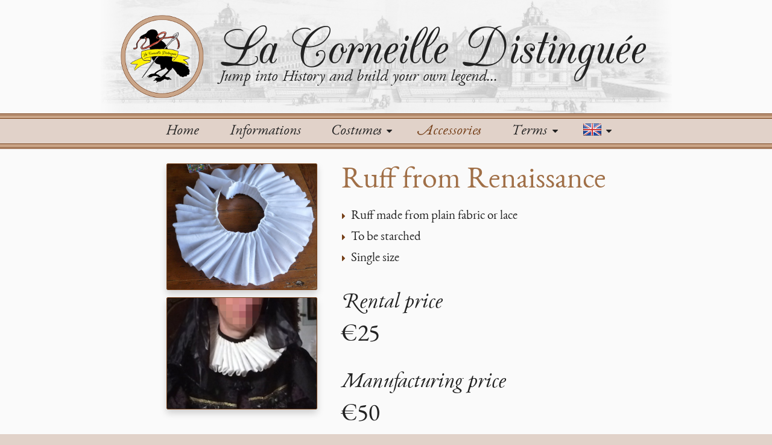

--- FILE ---
content_type: text/html; charset=UTF-8
request_url: https://www.lacorneilledistinguee.com/en/accessories/ruff-from-renaissance-5
body_size: 4583
content:
<!DOCTYPE html>
<html lang="en">
    <head>
                    <meta charset="utf-8">
            <meta http-equiv="X-UA-Compatible" content="IE=edge">
            <meta name="viewport" content="width=device-width, initial-scale=1">
        
<meta name="description" content="Ruff from Renaissance">
        <title>Ruff from Renaissance - La Corneille Distinguée</title>
                <link rel="stylesheet" href="/css/compiled/lacorneilledistinguee.css?v=5" />
                <link rel="icon" type="image/x-icon" href="/favicon.ico?v=5" />
        <!-- HTML5 Shim and Respond.js IE8 support of HTML5 elements and media queries -->
        <!-- WARNING: Respond.js doesn't work if you view the page via file:// -->
        <!--[if lt IE 9]>
            <script src="https://oss.maxcdn.com/libs/html5shiv/3.7.0/html5shiv.js"></script>
            <script src="https://oss.maxcdn.com/libs/respond.js/1.4.2/respond.min.js"></script>
        <![endif]-->
        <script>
  (function(i,s,o,g,r,a,m){i['GoogleAnalyticsObject']=r;i[r]=i[r]||function(){
  (i[r].q=i[r].q||[]).push(arguments)},i[r].l=1*new Date();a=s.createElement(o),
  m=s.getElementsByTagName(o)[0];a.async=1;a.src=g;m.parentNode.insertBefore(a,m)
  })(window,document,'script','//www.google-analytics.com/analytics.js','ga');

  ga('create', 'UA-38426698-5', 'auto');
  ga('require', 'linkid');
  ga('send', 'pageview');

</script>
    </head>
    <body>
        <header role="banner"> 
            <div class="container">
                <div class="header">
                    <div class="logo">
                        <div class="logo-image">
                                                    <img width="138" height="138" src="/images/compiled/logo.png?v=5" alt="Logo of La Corneille Distinguée">
                                                </div>
                    </div>
                    <div class="heading">
                        <h1>La Corneille Distinguée</h1>
                        <span>Jump into History and build your own legend...</span>
                    </div>
                </div>
            </div>
            <div class="navigation-container">
                <hr class="ornament-outer ornament-top-border">
                <hr class="ornament-inner ornament-top-border">
                <div class="navigation-bar">
                    <nav id="lcd-navbar-collapse" class="collapse navbar-collapse" role="navigation">
                        <ul class="navigation"><li class="first"><a href="/en/">Home</a></li><li><a href="/en/informations/">Informations</a></li><li class="dropdown costumes-menu"><a href="/en/costumes/" class="dropdown-toggle" data-toggle="dropdown">
Costumes
 <i class="fa fa-caret-down"></i></a><ul class="dropdown-menu menu_level_1"><li class="first"><a href="/en/costumes/epoch-middle-ages-1/category-costumes.costume_category.all.slug-0/">Middle Ages</a></li><li><a href="/en/costumes/epoch-renaissance-2/category-costumes.costume_category.all.slug-0/">Renaissance</a></li><li><a href="/en/costumes/epoch-17th-century-3/category-costumes.costume_category.all.slug-0/">17th century</a></li><li><a href="/en/costumes/epoch-18th-century-6/category-costumes.costume_category.all.slug-0/">18th century</a></li><li><a href="/en/costumes/epoch-19th-century-4/category-costumes.costume_category.all.slug-0/">19th century</a></li><li><a href="/en/costumes/epoch-twenties-5/category-costumes.costume_category.all.slug-0/">Twenties</a></li><li class="last"><a href="/en/costumes/epoch-glorious-thirty-7/category-costumes.costume_category.all.slug-0/">Glorious Thirty</a></li></ul></li><li class="active"><a href="/en/accessories/">Accessories</a></li><li class="dropdown terms-menu"><a href="/en/terms/" class="dropdown-toggle" data-toggle="dropdown">Terms <i class="fa fa-caret-down"></i></a><ul class="dropdown-menu menu_level_1"><li class="first"><a href="/en/terms/rental/">Rental</a></li><li class="last"><a href="/en/terms/manufacturing/">Manufacturing</a></li></ul></li><li class="dropdown language-menu last"><a href="/en/accessories/ruff-from-renaissance-5" class="dropdown-toggle" data-toggle="dropdown"><img class="flag" src="[data-uri]
" alt="English " title="English"/><i class="fa fa-caret-down"></i></a><ul class="dropdown-menu menu_level_1"><li class="first"><a href="/fr/accessoires/ruff-from-renaissance-5"><img class="flag" src="[data-uri]
" alt="Français " title="Français"/></a></li><li class="last"><a href="/en/accessories/ruff-from-renaissance-5"><img class="flag" src="[data-uri]
" alt="English " title="English"/></a></li></ul></li></ul>                    </nav>
                </div>
                <hr class="ornament-inner ornament-bottom-border">
                <hr class="ornament-outer ornament-bottom-border">
            </div>
        </header>
        <main id="content" role="main">
            <div class="container">
                <div class="content">
                    

<div class="accessory">
    <div class="accessory-photos">
        <div class="accessory-photo-top">
            <img class="photo" src="/uploads/photos/5c4a73ef2343ade2e53061e718c0f65506f8e9af.jpeg?v=5" alt="Ruff from Renaissance" />

        </div>
        <div class="accessory-photo-bottom">
            <img class="photo" src="/uploads/photos/a0452d0c8829009171ae172f7a9e15e9f70fa164.jpeg?v=5" alt="Detail of Ruff from Renaissance" />

        </div>
    </div>
    <div class="accessory-informations">
        <h2>Ruff from Renaissance</h2>
        <ul class="fa-ul descriptions">
                        <li><i class="fa-li fa fa-caret-right"></i>Ruff made from plain fabric or lace</li>
                        <li><i class="fa-li fa fa-caret-right"></i>To be starched</li>
                        <li><i class="fa-li fa fa-caret-right"></i>Single size</li>
                    </ul>
                <h3>Rental price</h3>
        <ul class="fa-ul prices">
                        <li><span class="price">€25</span> </li>
                    </ul>
                        <h3>Manufacturing price</h3>
        <ul class="fa-ul prices">
                        <li><span class="price">€50</span> </li>
                    </ul>
            </div>
</div>
<div class="text-center">
    <a class="button" href="/en/accessories/">Back</a>
</div>


                </div>
            </div>
        </main>
        <footer role="contentinfo">
            <hr class="ornament-outer ornament-top-border">
            <hr class="ornament-inner ornament-top-border">
            <div class="footer">
                <div class="container">
                    <div class="social">
                        <ul>
                            <li><a href="mailto:lacorneilledistinguee@orange.fr"><i class="fa fa-envelope-square"></i></a></li>
                            <li><a href="https://www.facebook.com/corneilledistinguee"><i class="fa fa-facebook-square"></i></a></li>
                        </ul>
                    </div>
                    <div class="site-info">
                        La Corneille Distinguée<br>
                                                Historical costumes workshop<br>
                                                No. SIRET 799819594 00018<br>
                        Copyright © 2014-2026
                    </div>
                </div>
            </div>
        </footer>
                    <script src="//code.jquery.com/jquery-1.11.0.min.js"></script>
            <script src="//code.jquery.com/ui/1.11.1/jquery-ui.min.js"></script>

                        <script src="/js/compiled/main.js?v=5"></script>
                        </body>
</html>


--- FILE ---
content_type: text/css
request_url: https://www.lacorneilledistinguee.com/css/compiled/lacorneilledistinguee.css?v=5
body_size: 11382
content:
/*!
 *  Font Awesome 4.3.0 by @davegandy - http://fontawesome.io - @fontawesome
 *  License - http://fontawesome.io/license (Font: SIL OFL 1.1, CSS: MIT License)
 */@font-face{font-family:'FontAwesome';src:url('../../fonts/fontawesome-webfont.eot');src:url('../../fonts/fontawesome-webfont.eot?#iefix') format('embedded-opentype'),url('../../fonts/fontawesome-webfont.woff') format('woff'),url('../../fonts/fontawesome-webfont.ttf') format('truetype'),url('../../fonts/fontawesome-webfont.svg#fontawesomeregular') format('svg');font-weight:normal;font-style:normal}.fa{display:inline-block;font:normal normal normal 14px/1 FontAwesome;font-size:inherit;text-rendering:auto;-webkit-font-smoothing:antialiased;-moz-osx-font-smoothing:grayscale;transform:translate(0,0)}.fa-lg{font-size:1.33333333em;line-height:.75em;vertical-align:-15%}.fa-2x{font-size:2em}.fa-3x{font-size:3em}.fa-4x{font-size:4em}.fa-5x{font-size:5em}.fa-fw{width:1.28571429em;text-align:center}.fa-ul{padding-left:0;margin-left:2.14285714em;list-style-type:none}.fa-ul>li{position:relative}.fa-li{position:absolute;left:-2.14285714em;width:2.14285714em;top:.14285714em;text-align:center}.fa-li.fa-lg{left:-1.85714286em}.fa-border{padding:.2em .25em .15em;border:solid .08em #eee;border-radius:.1em}.pull-right{float:right}.pull-left{float:left}.fa.pull-left{margin-right:.3em}.fa.pull-right{margin-left:.3em}.fa-spin{-webkit-animation:fa-spin 2s infinite linear;animation:fa-spin 2s infinite linear}.fa-pulse{-webkit-animation:fa-spin 1s infinite steps(8);animation:fa-spin 1s infinite steps(8)}@-webkit-keyframes fa-spin{0{-webkit-transform:rotate(0);transform:rotate(0)}100%{-webkit-transform:rotate(359deg);transform:rotate(359deg)}}@keyframes fa-spin{0{-webkit-transform:rotate(0);transform:rotate(0)}100%{-webkit-transform:rotate(359deg);transform:rotate(359deg)}}.fa-rotate-90{filter:progid:DXImageTransform.Microsoft.BasicImage(rotation=1);-webkit-transform:rotate(90deg);-ms-transform:rotate(90deg);transform:rotate(90deg)}.fa-rotate-180{filter:progid:DXImageTransform.Microsoft.BasicImage(rotation=2);-webkit-transform:rotate(180deg);-ms-transform:rotate(180deg);transform:rotate(180deg)}.fa-rotate-270{filter:progid:DXImageTransform.Microsoft.BasicImage(rotation=3);-webkit-transform:rotate(270deg);-ms-transform:rotate(270deg);transform:rotate(270deg)}.fa-flip-horizontal{filter:progid:DXImageTransform.Microsoft.BasicImage(rotation=0,mirror=1);-webkit-transform:scale(-1,1);-ms-transform:scale(-1,1);transform:scale(-1,1)}.fa-flip-vertical{filter:progid:DXImageTransform.Microsoft.BasicImage(rotation=2,mirror=1);-webkit-transform:scale(1,-1);-ms-transform:scale(1,-1);transform:scale(1,-1)}:root .fa-rotate-90,:root .fa-rotate-180,:root .fa-rotate-270,:root .fa-flip-horizontal,:root .fa-flip-vertical{filter:none}.fa-stack{position:relative;display:inline-block;width:2em;height:2em;line-height:2em;vertical-align:middle}.fa-stack-1x,.fa-stack-2x{position:absolute;left:0;width:100%;text-align:center}.fa-stack-1x{line-height:inherit}.fa-stack-2x{font-size:2em}.fa-inverse{color:#fff}.fa-glass:before{content:"\f000"}.fa-music:before{content:"\f001"}.fa-search:before{content:"\f002"}.fa-envelope-o:before{content:"\f003"}.fa-heart:before{content:"\f004"}.fa-star:before{content:"\f005"}.fa-star-o:before{content:"\f006"}.fa-user:before{content:"\f007"}.fa-film:before{content:"\f008"}.fa-th-large:before{content:"\f009"}.fa-th:before{content:"\f00a"}.fa-th-list:before{content:"\f00b"}.fa-check:before{content:"\f00c"}.fa-remove:before,.fa-close:before,.fa-times:before{content:"\f00d"}.fa-search-plus:before{content:"\f00e"}.fa-search-minus:before{content:"\f010"}.fa-power-off:before{content:"\f011"}.fa-signal:before{content:"\f012"}.fa-gear:before,.fa-cog:before{content:"\f013"}.fa-trash-o:before{content:"\f014"}.fa-home:before{content:"\f015"}.fa-file-o:before{content:"\f016"}.fa-clock-o:before{content:"\f017"}.fa-road:before{content:"\f018"}.fa-download:before{content:"\f019"}.fa-arrow-circle-o-down:before{content:"\f01a"}.fa-arrow-circle-o-up:before{content:"\f01b"}.fa-inbox:before{content:"\f01c"}.fa-play-circle-o:before{content:"\f01d"}.fa-rotate-right:before,.fa-repeat:before{content:"\f01e"}.fa-refresh:before{content:"\f021"}.fa-list-alt:before{content:"\f022"}.fa-lock:before{content:"\f023"}.fa-flag:before{content:"\f024"}.fa-headphones:before{content:"\f025"}.fa-volume-off:before{content:"\f026"}.fa-volume-down:before{content:"\f027"}.fa-volume-up:before{content:"\f028"}.fa-qrcode:before{content:"\f029"}.fa-barcode:before{content:"\f02a"}.fa-tag:before{content:"\f02b"}.fa-tags:before{content:"\f02c"}.fa-book:before{content:"\f02d"}.fa-bookmark:before{content:"\f02e"}.fa-print:before{content:"\f02f"}.fa-camera:before{content:"\f030"}.fa-font:before{content:"\f031"}.fa-bold:before{content:"\f032"}.fa-italic:before{content:"\f033"}.fa-text-height:before{content:"\f034"}.fa-text-width:before{content:"\f035"}.fa-align-left:before{content:"\f036"}.fa-align-center:before{content:"\f037"}.fa-align-right:before{content:"\f038"}.fa-align-justify:before{content:"\f039"}.fa-list:before{content:"\f03a"}.fa-dedent:before,.fa-outdent:before{content:"\f03b"}.fa-indent:before{content:"\f03c"}.fa-video-camera:before{content:"\f03d"}.fa-photo:before,.fa-image:before,.fa-picture-o:before{content:"\f03e"}.fa-pencil:before{content:"\f040"}.fa-map-marker:before{content:"\f041"}.fa-adjust:before{content:"\f042"}.fa-tint:before{content:"\f043"}.fa-edit:before,.fa-pencil-square-o:before{content:"\f044"}.fa-share-square-o:before{content:"\f045"}.fa-check-square-o:before{content:"\f046"}.fa-arrows:before{content:"\f047"}.fa-step-backward:before{content:"\f048"}.fa-fast-backward:before{content:"\f049"}.fa-backward:before{content:"\f04a"}.fa-play:before{content:"\f04b"}.fa-pause:before{content:"\f04c"}.fa-stop:before{content:"\f04d"}.fa-forward:before{content:"\f04e"}.fa-fast-forward:before{content:"\f050"}.fa-step-forward:before{content:"\f051"}.fa-eject:before{content:"\f052"}.fa-chevron-left:before{content:"\f053"}.fa-chevron-right:before{content:"\f054"}.fa-plus-circle:before{content:"\f055"}.fa-minus-circle:before{content:"\f056"}.fa-times-circle:before{content:"\f057"}.fa-check-circle:before{content:"\f058"}.fa-question-circle:before{content:"\f059"}.fa-info-circle:before{content:"\f05a"}.fa-crosshairs:before{content:"\f05b"}.fa-times-circle-o:before{content:"\f05c"}.fa-check-circle-o:before{content:"\f05d"}.fa-ban:before{content:"\f05e"}.fa-arrow-left:before{content:"\f060"}.fa-arrow-right:before{content:"\f061"}.fa-arrow-up:before{content:"\f062"}.fa-arrow-down:before{content:"\f063"}.fa-mail-forward:before,.fa-share:before{content:"\f064"}.fa-expand:before{content:"\f065"}.fa-compress:before{content:"\f066"}.fa-plus:before{content:"\f067"}.fa-minus:before{content:"\f068"}.fa-asterisk:before{content:"\f069"}.fa-exclamation-circle:before{content:"\f06a"}.fa-gift:before{content:"\f06b"}.fa-leaf:before{content:"\f06c"}.fa-fire:before{content:"\f06d"}.fa-eye:before{content:"\f06e"}.fa-eye-slash:before{content:"\f070"}.fa-warning:before,.fa-exclamation-triangle:before{content:"\f071"}.fa-plane:before{content:"\f072"}.fa-calendar:before{content:"\f073"}.fa-random:before{content:"\f074"}.fa-comment:before{content:"\f075"}.fa-magnet:before{content:"\f076"}.fa-chevron-up:before{content:"\f077"}.fa-chevron-down:before{content:"\f078"}.fa-retweet:before{content:"\f079"}.fa-shopping-cart:before{content:"\f07a"}.fa-folder:before{content:"\f07b"}.fa-folder-open:before{content:"\f07c"}.fa-arrows-v:before{content:"\f07d"}.fa-arrows-h:before{content:"\f07e"}.fa-bar-chart-o:before,.fa-bar-chart:before{content:"\f080"}.fa-twitter-square:before{content:"\f081"}.fa-facebook-square:before{content:"\f082"}.fa-camera-retro:before{content:"\f083"}.fa-key:before{content:"\f084"}.fa-gears:before,.fa-cogs:before{content:"\f085"}.fa-comments:before{content:"\f086"}.fa-thumbs-o-up:before{content:"\f087"}.fa-thumbs-o-down:before{content:"\f088"}.fa-star-half:before{content:"\f089"}.fa-heart-o:before{content:"\f08a"}.fa-sign-out:before{content:"\f08b"}.fa-linkedin-square:before{content:"\f08c"}.fa-thumb-tack:before{content:"\f08d"}.fa-external-link:before{content:"\f08e"}.fa-sign-in:before{content:"\f090"}.fa-trophy:before{content:"\f091"}.fa-github-square:before{content:"\f092"}.fa-upload:before{content:"\f093"}.fa-lemon-o:before{content:"\f094"}.fa-phone:before{content:"\f095"}.fa-square-o:before{content:"\f096"}.fa-bookmark-o:before{content:"\f097"}.fa-phone-square:before{content:"\f098"}.fa-twitter:before{content:"\f099"}.fa-facebook-f:before,.fa-facebook:before{content:"\f09a"}.fa-github:before{content:"\f09b"}.fa-unlock:before{content:"\f09c"}.fa-credit-card:before{content:"\f09d"}.fa-rss:before{content:"\f09e"}.fa-hdd-o:before{content:"\f0a0"}.fa-bullhorn:before{content:"\f0a1"}.fa-bell:before{content:"\f0f3"}.fa-certificate:before{content:"\f0a3"}.fa-hand-o-right:before{content:"\f0a4"}.fa-hand-o-left:before{content:"\f0a5"}.fa-hand-o-up:before{content:"\f0a6"}.fa-hand-o-down:before{content:"\f0a7"}.fa-arrow-circle-left:before{content:"\f0a8"}.fa-arrow-circle-right:before{content:"\f0a9"}.fa-arrow-circle-up:before{content:"\f0aa"}.fa-arrow-circle-down:before{content:"\f0ab"}.fa-globe:before{content:"\f0ac"}.fa-wrench:before{content:"\f0ad"}.fa-tasks:before{content:"\f0ae"}.fa-filter:before{content:"\f0b0"}.fa-briefcase:before{content:"\f0b1"}.fa-arrows-alt:before{content:"\f0b2"}.fa-group:before,.fa-users:before{content:"\f0c0"}.fa-chain:before,.fa-link:before{content:"\f0c1"}.fa-cloud:before{content:"\f0c2"}.fa-flask:before{content:"\f0c3"}.fa-cut:before,.fa-scissors:before{content:"\f0c4"}.fa-copy:before,.fa-files-o:before{content:"\f0c5"}.fa-paperclip:before{content:"\f0c6"}.fa-save:before,.fa-floppy-o:before{content:"\f0c7"}.fa-square:before{content:"\f0c8"}.fa-navicon:before,.fa-reorder:before,.fa-bars:before{content:"\f0c9"}.fa-list-ul:before{content:"\f0ca"}.fa-list-ol:before{content:"\f0cb"}.fa-strikethrough:before{content:"\f0cc"}.fa-underline:before{content:"\f0cd"}.fa-table:before{content:"\f0ce"}.fa-magic:before{content:"\f0d0"}.fa-truck:before{content:"\f0d1"}.fa-pinterest:before{content:"\f0d2"}.fa-pinterest-square:before{content:"\f0d3"}.fa-google-plus-square:before{content:"\f0d4"}.fa-google-plus:before{content:"\f0d5"}.fa-money:before{content:"\f0d6"}.fa-caret-down:before{content:"\f0d7"}.fa-caret-up:before{content:"\f0d8"}.fa-caret-left:before{content:"\f0d9"}.fa-caret-right:before{content:"\f0da"}.fa-columns:before{content:"\f0db"}.fa-unsorted:before,.fa-sort:before{content:"\f0dc"}.fa-sort-down:before,.fa-sort-desc:before{content:"\f0dd"}.fa-sort-up:before,.fa-sort-asc:before{content:"\f0de"}.fa-envelope:before{content:"\f0e0"}.fa-linkedin:before{content:"\f0e1"}.fa-rotate-left:before,.fa-undo:before{content:"\f0e2"}.fa-legal:before,.fa-gavel:before{content:"\f0e3"}.fa-dashboard:before,.fa-tachometer:before{content:"\f0e4"}.fa-comment-o:before{content:"\f0e5"}.fa-comments-o:before{content:"\f0e6"}.fa-flash:before,.fa-bolt:before{content:"\f0e7"}.fa-sitemap:before{content:"\f0e8"}.fa-umbrella:before{content:"\f0e9"}.fa-paste:before,.fa-clipboard:before{content:"\f0ea"}.fa-lightbulb-o:before{content:"\f0eb"}.fa-exchange:before{content:"\f0ec"}.fa-cloud-download:before{content:"\f0ed"}.fa-cloud-upload:before{content:"\f0ee"}.fa-user-md:before{content:"\f0f0"}.fa-stethoscope:before{content:"\f0f1"}.fa-suitcase:before{content:"\f0f2"}.fa-bell-o:before{content:"\f0a2"}.fa-coffee:before{content:"\f0f4"}.fa-cutlery:before{content:"\f0f5"}.fa-file-text-o:before{content:"\f0f6"}.fa-building-o:before{content:"\f0f7"}.fa-hospital-o:before{content:"\f0f8"}.fa-ambulance:before{content:"\f0f9"}.fa-medkit:before{content:"\f0fa"}.fa-fighter-jet:before{content:"\f0fb"}.fa-beer:before{content:"\f0fc"}.fa-h-square:before{content:"\f0fd"}.fa-plus-square:before{content:"\f0fe"}.fa-angle-double-left:before{content:"\f100"}.fa-angle-double-right:before{content:"\f101"}.fa-angle-double-up:before{content:"\f102"}.fa-angle-double-down:before{content:"\f103"}.fa-angle-left:before{content:"\f104"}.fa-angle-right:before{content:"\f105"}.fa-angle-up:before{content:"\f106"}.fa-angle-down:before{content:"\f107"}.fa-desktop:before{content:"\f108"}.fa-laptop:before{content:"\f109"}.fa-tablet:before{content:"\f10a"}.fa-mobile-phone:before,.fa-mobile:before{content:"\f10b"}.fa-circle-o:before{content:"\f10c"}.fa-quote-left:before{content:"\f10d"}.fa-quote-right:before{content:"\f10e"}.fa-spinner:before{content:"\f110"}.fa-circle:before{content:"\f111"}.fa-mail-reply:before,.fa-reply:before{content:"\f112"}.fa-github-alt:before{content:"\f113"}.fa-folder-o:before{content:"\f114"}.fa-folder-open-o:before{content:"\f115"}.fa-smile-o:before{content:"\f118"}.fa-frown-o:before{content:"\f119"}.fa-meh-o:before{content:"\f11a"}.fa-gamepad:before{content:"\f11b"}.fa-keyboard-o:before{content:"\f11c"}.fa-flag-o:before{content:"\f11d"}.fa-flag-checkered:before{content:"\f11e"}.fa-terminal:before{content:"\f120"}.fa-code:before{content:"\f121"}.fa-mail-reply-all:before,.fa-reply-all:before{content:"\f122"}.fa-star-half-empty:before,.fa-star-half-full:before,.fa-star-half-o:before{content:"\f123"}.fa-location-arrow:before{content:"\f124"}.fa-crop:before{content:"\f125"}.fa-code-fork:before{content:"\f126"}.fa-unlink:before,.fa-chain-broken:before{content:"\f127"}.fa-question:before{content:"\f128"}.fa-info:before{content:"\f129"}.fa-exclamation:before{content:"\f12a"}.fa-superscript:before{content:"\f12b"}.fa-subscript:before{content:"\f12c"}.fa-eraser:before{content:"\f12d"}.fa-puzzle-piece:before{content:"\f12e"}.fa-microphone:before{content:"\f130"}.fa-microphone-slash:before{content:"\f131"}.fa-shield:before{content:"\f132"}.fa-calendar-o:before{content:"\f133"}.fa-fire-extinguisher:before{content:"\f134"}.fa-rocket:before{content:"\f135"}.fa-maxcdn:before{content:"\f136"}.fa-chevron-circle-left:before{content:"\f137"}.fa-chevron-circle-right:before{content:"\f138"}.fa-chevron-circle-up:before{content:"\f139"}.fa-chevron-circle-down:before{content:"\f13a"}.fa-html5:before{content:"\f13b"}.fa-css3:before{content:"\f13c"}.fa-anchor:before{content:"\f13d"}.fa-unlock-alt:before{content:"\f13e"}.fa-bullseye:before{content:"\f140"}.fa-ellipsis-h:before{content:"\f141"}.fa-ellipsis-v:before{content:"\f142"}.fa-rss-square:before{content:"\f143"}.fa-play-circle:before{content:"\f144"}.fa-ticket:before{content:"\f145"}.fa-minus-square:before{content:"\f146"}.fa-minus-square-o:before{content:"\f147"}.fa-level-up:before{content:"\f148"}.fa-level-down:before{content:"\f149"}.fa-check-square:before{content:"\f14a"}.fa-pencil-square:before{content:"\f14b"}.fa-external-link-square:before{content:"\f14c"}.fa-share-square:before{content:"\f14d"}.fa-compass:before{content:"\f14e"}.fa-toggle-down:before,.fa-caret-square-o-down:before{content:"\f150"}.fa-toggle-up:before,.fa-caret-square-o-up:before{content:"\f151"}.fa-toggle-right:before,.fa-caret-square-o-right:before{content:"\f152"}.fa-euro:before,.fa-eur:before{content:"\f153"}.fa-gbp:before{content:"\f154"}.fa-dollar:before,.fa-usd:before{content:"\f155"}.fa-rupee:before,.fa-inr:before{content:"\f156"}.fa-cny:before,.fa-rmb:before,.fa-yen:before,.fa-jpy:before{content:"\f157"}.fa-ruble:before,.fa-rouble:before,.fa-rub:before{content:"\f158"}.fa-won:before,.fa-krw:before{content:"\f159"}.fa-bitcoin:before,.fa-btc:before{content:"\f15a"}.fa-file:before{content:"\f15b"}.fa-file-text:before{content:"\f15c"}.fa-sort-alpha-asc:before{content:"\f15d"}.fa-sort-alpha-desc:before{content:"\f15e"}.fa-sort-amount-asc:before{content:"\f160"}.fa-sort-amount-desc:before{content:"\f161"}.fa-sort-numeric-asc:before{content:"\f162"}.fa-sort-numeric-desc:before{content:"\f163"}.fa-thumbs-up:before{content:"\f164"}.fa-thumbs-down:before{content:"\f165"}.fa-youtube-square:before{content:"\f166"}.fa-youtube:before{content:"\f167"}.fa-xing:before{content:"\f168"}.fa-xing-square:before{content:"\f169"}.fa-youtube-play:before{content:"\f16a"}.fa-dropbox:before{content:"\f16b"}.fa-stack-overflow:before{content:"\f16c"}.fa-instagram:before{content:"\f16d"}.fa-flickr:before{content:"\f16e"}.fa-adn:before{content:"\f170"}.fa-bitbucket:before{content:"\f171"}.fa-bitbucket-square:before{content:"\f172"}.fa-tumblr:before{content:"\f173"}.fa-tumblr-square:before{content:"\f174"}.fa-long-arrow-down:before{content:"\f175"}.fa-long-arrow-up:before{content:"\f176"}.fa-long-arrow-left:before{content:"\f177"}.fa-long-arrow-right:before{content:"\f178"}.fa-apple:before{content:"\f179"}.fa-windows:before{content:"\f17a"}.fa-android:before{content:"\f17b"}.fa-linux:before{content:"\f17c"}.fa-dribbble:before{content:"\f17d"}.fa-skype:before{content:"\f17e"}.fa-foursquare:before{content:"\f180"}.fa-trello:before{content:"\f181"}.fa-female:before{content:"\f182"}.fa-male:before{content:"\f183"}.fa-gittip:before,.fa-gratipay:before{content:"\f184"}.fa-sun-o:before{content:"\f185"}.fa-moon-o:before{content:"\f186"}.fa-archive:before{content:"\f187"}.fa-bug:before{content:"\f188"}.fa-vk:before{content:"\f189"}.fa-weibo:before{content:"\f18a"}.fa-renren:before{content:"\f18b"}.fa-pagelines:before{content:"\f18c"}.fa-stack-exchange:before{content:"\f18d"}.fa-arrow-circle-o-right:before{content:"\f18e"}.fa-arrow-circle-o-left:before{content:"\f190"}.fa-toggle-left:before,.fa-caret-square-o-left:before{content:"\f191"}.fa-dot-circle-o:before{content:"\f192"}.fa-wheelchair:before{content:"\f193"}.fa-vimeo-square:before{content:"\f194"}.fa-turkish-lira:before,.fa-try:before{content:"\f195"}.fa-plus-square-o:before{content:"\f196"}.fa-space-shuttle:before{content:"\f197"}.fa-slack:before{content:"\f198"}.fa-envelope-square:before{content:"\f199"}.fa-wordpress:before{content:"\f19a"}.fa-openid:before{content:"\f19b"}.fa-institution:before,.fa-bank:before,.fa-university:before{content:"\f19c"}.fa-mortar-board:before,.fa-graduation-cap:before{content:"\f19d"}.fa-yahoo:before{content:"\f19e"}.fa-google:before{content:"\f1a0"}.fa-reddit:before{content:"\f1a1"}.fa-reddit-square:before{content:"\f1a2"}.fa-stumbleupon-circle:before{content:"\f1a3"}.fa-stumbleupon:before{content:"\f1a4"}.fa-delicious:before{content:"\f1a5"}.fa-digg:before{content:"\f1a6"}.fa-pied-piper:before{content:"\f1a7"}.fa-pied-piper-alt:before{content:"\f1a8"}.fa-drupal:before{content:"\f1a9"}.fa-joomla:before{content:"\f1aa"}.fa-language:before{content:"\f1ab"}.fa-fax:before{content:"\f1ac"}.fa-building:before{content:"\f1ad"}.fa-child:before{content:"\f1ae"}.fa-paw:before{content:"\f1b0"}.fa-spoon:before{content:"\f1b1"}.fa-cube:before{content:"\f1b2"}.fa-cubes:before{content:"\f1b3"}.fa-behance:before{content:"\f1b4"}.fa-behance-square:before{content:"\f1b5"}.fa-steam:before{content:"\f1b6"}.fa-steam-square:before{content:"\f1b7"}.fa-recycle:before{content:"\f1b8"}.fa-automobile:before,.fa-car:before{content:"\f1b9"}.fa-cab:before,.fa-taxi:before{content:"\f1ba"}.fa-tree:before{content:"\f1bb"}.fa-spotify:before{content:"\f1bc"}.fa-deviantart:before{content:"\f1bd"}.fa-soundcloud:before{content:"\f1be"}.fa-database:before{content:"\f1c0"}.fa-file-pdf-o:before{content:"\f1c1"}.fa-file-word-o:before{content:"\f1c2"}.fa-file-excel-o:before{content:"\f1c3"}.fa-file-powerpoint-o:before{content:"\f1c4"}.fa-file-photo-o:before,.fa-file-picture-o:before,.fa-file-image-o:before{content:"\f1c5"}.fa-file-zip-o:before,.fa-file-archive-o:before{content:"\f1c6"}.fa-file-sound-o:before,.fa-file-audio-o:before{content:"\f1c7"}.fa-file-movie-o:before,.fa-file-video-o:before{content:"\f1c8"}.fa-file-code-o:before{content:"\f1c9"}.fa-vine:before{content:"\f1ca"}.fa-codepen:before{content:"\f1cb"}.fa-jsfiddle:before{content:"\f1cc"}.fa-life-bouy:before,.fa-life-buoy:before,.fa-life-saver:before,.fa-support:before,.fa-life-ring:before{content:"\f1cd"}.fa-circle-o-notch:before{content:"\f1ce"}.fa-ra:before,.fa-rebel:before{content:"\f1d0"}.fa-ge:before,.fa-empire:before{content:"\f1d1"}.fa-git-square:before{content:"\f1d2"}.fa-git:before{content:"\f1d3"}.fa-hacker-news:before{content:"\f1d4"}.fa-tencent-weibo:before{content:"\f1d5"}.fa-qq:before{content:"\f1d6"}.fa-wechat:before,.fa-weixin:before{content:"\f1d7"}.fa-send:before,.fa-paper-plane:before{content:"\f1d8"}.fa-send-o:before,.fa-paper-plane-o:before{content:"\f1d9"}.fa-history:before{content:"\f1da"}.fa-genderless:before,.fa-circle-thin:before{content:"\f1db"}.fa-header:before{content:"\f1dc"}.fa-paragraph:before{content:"\f1dd"}.fa-sliders:before{content:"\f1de"}.fa-share-alt:before{content:"\f1e0"}.fa-share-alt-square:before{content:"\f1e1"}.fa-bomb:before{content:"\f1e2"}.fa-soccer-ball-o:before,.fa-futbol-o:before{content:"\f1e3"}.fa-tty:before{content:"\f1e4"}.fa-binoculars:before{content:"\f1e5"}.fa-plug:before{content:"\f1e6"}.fa-slideshare:before{content:"\f1e7"}.fa-twitch:before{content:"\f1e8"}.fa-yelp:before{content:"\f1e9"}.fa-newspaper-o:before{content:"\f1ea"}.fa-wifi:before{content:"\f1eb"}.fa-calculator:before{content:"\f1ec"}.fa-paypal:before{content:"\f1ed"}.fa-google-wallet:before{content:"\f1ee"}.fa-cc-visa:before{content:"\f1f0"}.fa-cc-mastercard:before{content:"\f1f1"}.fa-cc-discover:before{content:"\f1f2"}.fa-cc-amex:before{content:"\f1f3"}.fa-cc-paypal:before{content:"\f1f4"}.fa-cc-stripe:before{content:"\f1f5"}.fa-bell-slash:before{content:"\f1f6"}.fa-bell-slash-o:before{content:"\f1f7"}.fa-trash:before{content:"\f1f8"}.fa-copyright:before{content:"\f1f9"}.fa-at:before{content:"\f1fa"}.fa-eyedropper:before{content:"\f1fb"}.fa-paint-brush:before{content:"\f1fc"}.fa-birthday-cake:before{content:"\f1fd"}.fa-area-chart:before{content:"\f1fe"}.fa-pie-chart:before{content:"\f200"}.fa-line-chart:before{content:"\f201"}.fa-lastfm:before{content:"\f202"}.fa-lastfm-square:before{content:"\f203"}.fa-toggle-off:before{content:"\f204"}.fa-toggle-on:before{content:"\f205"}.fa-bicycle:before{content:"\f206"}.fa-bus:before{content:"\f207"}.fa-ioxhost:before{content:"\f208"}.fa-angellist:before{content:"\f209"}.fa-cc:before{content:"\f20a"}.fa-shekel:before,.fa-sheqel:before,.fa-ils:before{content:"\f20b"}.fa-meanpath:before{content:"\f20c"}.fa-buysellads:before{content:"\f20d"}.fa-connectdevelop:before{content:"\f20e"}.fa-dashcube:before{content:"\f210"}.fa-forumbee:before{content:"\f211"}.fa-leanpub:before{content:"\f212"}.fa-sellsy:before{content:"\f213"}.fa-shirtsinbulk:before{content:"\f214"}.fa-simplybuilt:before{content:"\f215"}.fa-skyatlas:before{content:"\f216"}.fa-cart-plus:before{content:"\f217"}.fa-cart-arrow-down:before{content:"\f218"}.fa-diamond:before{content:"\f219"}.fa-ship:before{content:"\f21a"}.fa-user-secret:before{content:"\f21b"}.fa-motorcycle:before{content:"\f21c"}.fa-street-view:before{content:"\f21d"}.fa-heartbeat:before{content:"\f21e"}.fa-venus:before{content:"\f221"}.fa-mars:before{content:"\f222"}.fa-mercury:before{content:"\f223"}.fa-transgender:before{content:"\f224"}.fa-transgender-alt:before{content:"\f225"}.fa-venus-double:before{content:"\f226"}.fa-mars-double:before{content:"\f227"}.fa-venus-mars:before{content:"\f228"}.fa-mars-stroke:before{content:"\f229"}.fa-mars-stroke-v:before{content:"\f22a"}.fa-mars-stroke-h:before{content:"\f22b"}.fa-neuter:before{content:"\f22c"}.fa-facebook-official:before{content:"\f230"}.fa-pinterest-p:before{content:"\f231"}.fa-whatsapp:before{content:"\f232"}.fa-server:before{content:"\f233"}.fa-user-plus:before{content:"\f234"}.fa-user-times:before{content:"\f235"}.fa-hotel:before,.fa-bed:before{content:"\f236"}.fa-viacoin:before{content:"\f237"}.fa-train:before{content:"\f238"}.fa-subway:before{content:"\f239"}.fa-medium:before{content:"\f23a"}
html{font-family:sans-serif;-ms-text-size-adjust:100%;-webkit-text-size-adjust:100%}body{margin:0}article,aside,details,figcaption,figure,footer,header,hgroup,main,nav,section,summary{display:block}audio,canvas,progress,video{display:inline-block;vertical-align:baseline}audio:not([controls]){display:none;height:0}[hidden],template{display:none}a{background:transparent}a:active,a:hover{outline:0}abbr[title]{border-bottom:1px dotted}b,strong{font-weight:bold}dfn{font-style:italic}h1{font-size:2em;margin:.67em 0}mark{background:#ff0;color:#000}small{font-size:80%}sub,sup{font-size:75%;line-height:0;position:relative;vertical-align:baseline}sup{top:-0.5em}sub{bottom:-0.25em}img{border:0}svg:not(:root){overflow:hidden}figure{margin:1em 40px}hr{-moz-box-sizing:content-box;box-sizing:content-box;height:0}pre{overflow:auto}code,kbd,pre,samp{font-family:monospace,monospace;font-size:1em}button,input,optgroup,select,textarea{color:inherit;font:inherit;margin:0}button{overflow:visible}button,select{text-transform:none}button,html input[type="button"],input[type="reset"],input[type="submit"]{-webkit-appearance:button;cursor:pointer}button[disabled],html input[disabled]{cursor:default}button::-moz-focus-inner,input::-moz-focus-inner{border:0;padding:0}input{line-height:normal}input[type="checkbox"],input[type="radio"]{box-sizing:border-box;padding:0}input[type="number"]::-webkit-inner-spin-button,input[type="number"]::-webkit-outer-spin-button{height:auto}input[type="search"]{-webkit-appearance:textfield;-moz-box-sizing:content-box;-webkit-box-sizing:content-box;box-sizing:content-box}input[type="search"]::-webkit-search-cancel-button,input[type="search"]::-webkit-search-decoration{-webkit-appearance:none}fieldset{border:1px solid silver;margin:0 2px;padding:.35em .625em .75em}legend{border:0;padding:0}textarea{overflow:auto}optgroup{font-weight:bold}table{border-collapse:collapse;border-spacing:0}td,th{padding:0}@font-face{font-family:"ebgaramond08-regular";src:url('../../fonts/ebgaramond08-regular.eot');src:url('../../fonts/ebgaramond08-regular.eot?#iefix') format('embedded-opentype'),url('../../fonts/ebgaramond08-regular.woff') format('woff');font-weight:normal;font-style:normal}@font-face{font-family:'ebgaramond12-regular';src:url('../../fonts/ebgaramond12-regular.eot');src:url('../../fonts/ebgaramond12-regular.eot?#iefix') format('embedded-opentype'),url('../../fonts/ebgaramond12-regular.woff') format('woff');font-weight:normal;font-style:normal}@font-face{font-family:'ebgaramond12-italic';src:url('../../fonts/ebgaramond12-italic.eot');src:url('../../fonts/ebgaramond12-italic.eot?#iefix') format('embedded-opentype'),url('../../fonts/ebgaramond12-italic.woff') format('woff');font-weight:normal;font-style:normal}@font-face{font-family:'cac-champagne';src:url('../../fonts/cac-champagne.eot');src:url('../../fonts/cac-champagne.eot?#iefix') format('embedded-opentype'),url('../../fonts/cac-champagne.woff') format('woff'),url('../../fonts/cac-champagne.ttf') format('truetype'),url('../../fonts/cac-champagne.svg#cac-champagne') format('svg');font-weight:normal;font-style:normal}.font-title{font-weight:normal;font-family:'cac-champagne'}.font-normal{font-weight:normal;font-family:'ebgaramond12-regular',serif;-moz-font-feature-settings:"liga","calt","lnum";-webkit-font-feature-settings:"liga","calt","lnum";-ms-font-feature-settings:"liga","calt","lnum";-o-font-feature-settings:"liga","calt","lnum";font-feature-settings:"liga","calt","lnum"}.font-italic{font-weight:normal;font-family:'ebgaramond12-italic';-moz-font-feature-settings:"swsh","lnum";-webkit-font-feature-settings:"swsh","lnum";-ms-font-feature-settings:"swsh","lnum";-o-font-feature-settings:"swsh","lnum";font-feature-settings:"swsh","lnum"}.font-footer{font-weight:normal;font-family:'ebgaramond08-regular',serif;-moz-font-feature-settings:"liga","calt","lnum";-webkit-font-feature-settings:"liga","calt","lnum";-ms-font-feature-settings:"liga","calt","lnum";-o-font-feature-settings:"liga","calt","lnum";font-feature-settings:"liga","calt","lnum"}*{-webkit-box-sizing:border-box;-moz-box-sizing:border-box;box-sizing:border-box}.clearfix:before,.clearfix:after,.navigation-bar:before,.navigation-bar:after,.subnavigation-bar:before,.subnavigation-bar:after{content:" ";display:table}.clearfix:after,.navigation-bar:after,.subnavigation-bar:after{clear:both}body{font-weight:normal;font-family:'ebgaramond12-regular',serif;-moz-font-feature-settings:"liga","calt","lnum";-webkit-font-feature-settings:"liga","calt","lnum";-ms-font-feature-settings:"liga","calt","lnum";-o-font-feature-settings:"liga","calt","lnum";font-feature-settings:"liga","calt","lnum";font-size:21px;color:#222;background-color:#e1d2c9}p{margin-top:0;margin-bottom:24px;text-align:justify;line-height:26.5px}h2{font-weight:normal;font-family:'ebgaramond12-regular',serif;-moz-font-feature-settings:"liga","calt","lnum";-webkit-font-feature-settings:"liga","calt","lnum";-ms-font-feature-settings:"liga","calt","lnum";-o-font-feature-settings:"liga","calt","lnum";font-feature-settings:"liga","calt","lnum";font-size:40px;text-align:center;color:#a06f47;margin-top:0;margin-bottom:24px;line-height:1.6}h3{font-weight:normal;font-family:'ebgaramond12-italic';-moz-font-feature-settings:"swsh","lnum";-webkit-font-feature-settings:"swsh","lnum";-ms-font-feature-settings:"swsh","lnum";-o-font-feature-settings:"swsh","lnum";font-feature-settings:"swsh","lnum";font-size:30px;margin-top:0;margin-bottom:24px}img.photo{border:1px solid #753f18;border-radius:2px;-webkit-box-shadow:0 6px 12px rgba(0,0,0,0.175);box-shadow:0 6px 12px rgba(0,0,0,0.175);vertical-align:middle}img.responsive{height:auto;max-width:100%}img.center{display:block;margin:12px auto}img.left{float:left;margin:10px 20px 10px 0}img.right{float:right;margin:10px 0 10px 20px}.ornament{color:#a06f47;text-align:center;font-size:30px;margin-bottom:10px}.block-link{position:absolute;width:100%;height:100%;top:0;left:0;z-index:1;background-image:url('../../images/empty.gif')}.block-decoration{position:relative;border:1px solid transparent;border-radius:2px;-webkit-transition:color ease-in-out .15s,border-color ease-in-out .15s,background-color ease-in-out .15s;transition:color ease-in-out .15s,border-color ease-in-out .15s,background-color ease-in-out .15s}.block-decoration:hover,.block-decoration:focus{color:#753f18;background-color:#f1ebe7;border-color:#753f18}.hidden{display:none}a{color:#753f18;text-decoration:none}a:hover,a:focus{color:#caa588;text-decoration:none}strong{font-weight:normal;font-family:'ebgaramond12-regular',serif;-moz-font-feature-settings:"liga","calt","lnum";-webkit-font-feature-settings:"liga","calt","lnum";-ms-font-feature-settings:"liga","calt","lnum";-o-font-feature-settings:"liga","calt","lnum";font-feature-settings:"liga","calt","lnum";color:#a06f47}.text-center{text-align:center}.button{display:inline-block;margin-bottom:0;font-weight:normal;text-align:center;vertical-align:middle;cursor:pointer;background-image:none;border:1px solid transparent;white-space:nowrap;padding:1px 12px;font-size:21px;line-height:1.42857143;border-radius:2px;-webkit-user-select:none;-moz-user-select:none;-ms-user-select:none;user-select:none;color:#753f18;background-color:#e1d2c9;border-color:#753f18}.button:focus,.button:active:focus,.button.active:focus{outline:thin dotted;outline:5px auto -webkit-focus-ring-color;outline-offset:-2px}.button:hover,.button:focus{text-decoration:none;-webkit-transition:color ease-in-out .15s,border-color ease-in-out .15s,background-color ease-in-out .15s;transition:color ease-in-out .15s,border-color ease-in-out .15s,background-color ease-in-out .15s}.button:active,.button.active{outline:0;background-image:none;-webkit-box-shadow:inset 0 1px 3px #a06f47;box-shadow:inset 0 1px 3px #a06f47}.button.disabled,.button[disabled],fieldset[disabled] .button{cursor:not-allowed;pointer-events:none;opacity:.65;filter:alpha(opacity=65);-webkit-box-shadow:none;box-shadow:none}.button:hover,.button:focus,.button:active{color:#a06f47;background-color:#e1d2c9;border-color:#a06f47}.button:active{background-image:none}.button.disabled,.button[disabled],fieldset[disabled] .button,.button.disabled:hover,.button[disabled]:hover,fieldset[disabled] .button:hover,.button.disabled:focus,.button[disabled]:focus,fieldset[disabled] .button:focus,.button.disabled:active,.button[disabled]:active,fieldset[disabled] .button:active,.button.disabled.active,.button[disabled].active,fieldset[disabled] .button.active{background-color:#e1d2c9;border-color:#753f18}.button-group{position:relative;display:inline-block;vertical-align:middle}.button-group>.button{position:relative;float:left}.button-group>.button:hover,.button-group>.button:focus,.button-group>.button:active,.button-group>.button.active{z-index:2}.button-group>.button:focus{outline:0}.button-group>.button.active{color:#a06f47;background-color:#e1d2c9;border-color:#a06f47}.button-group .button+.button{margin-left:-1px}.button-group>.button:not(:first-child):not(:last-child){border-radius:0}.button-group>.button:first-child{margin-left:0}.button-group>.button:first-child:not(:last-child){border-bottom-right-radius:0;border-top-right-radius:0}.button-group>.button:last-child:not(:first-child){border-bottom-left-radius:0;border-top-left-radius:0}[data-toggle="buttons"]>.button>input[type="radio"],[data-toggle="buttons"]>.button>input[type="checkbox"]{display:none}.form-input-group{position:relative;display:table;border-collapse:separate}.form-input-group .form-input{position:relative;z-index:2;float:left;width:100%;margin-bottom:0}.form-input-group-addon,.form-input-group-button,.form-input-group .form-input{display:table-cell}.form-input-group-addon:not(:first-child):not(:last-child),.form-input-group-button:not(:first-child):not(:last-child),.form-input-group .form-input:not(:first-child):not(:last-child){border-radius:0}.form-input-group-addon,.form-input-group-button{width:1%;white-space:nowrap;vertical-align:middle}.form-input-group-addon{padding:2px 12px;font-size:21px;font-weight:normal;line-height:1;color:#753f18;text-align:center;background-color:#e1d2c9;border:1px solid #753f18;border-radius:2px}.form-input-group-addon input[type="radio"],.form-input-group-addon input[type="checkbox"]{margin-top:0}.form-input-group .form-input:first-child,.form-input-group-addon:first-child,.form-input-group-button:first-child>.button,.form-input-group-button:first-child>.button-group>.button,.form-input-group-button:last-child>.button:not(:last-child),.form-input-group-button:last-child>.button-group:not(:last-child)>.button{border-bottom-right-radius:0;border-top-right-radius:0}.form-input-group-addon:first-child{border-right:0}.form-input-group .form-input:last-child,.form-input-group-addon:last-child,.form-input-group-button:last-child>.button,.form-input-group-button:last-child>.button-group>.button,.form-input-group-button:first-child>.button:not(:first-child),.form-input-group-button:first-child>.button-group:not(:first-child)>.button{border-bottom-left-radius:0;border-top-left-radius:0}.form-input-group-addon:last-child{border-left:0}.form-input-group-button{position:relative;font-size:0;white-space:nowrap}.form-input-group-button>.button{position:relative}.form-input-group-button>.button+.button{margin-left:-1px}.form-input-group-button>.button:hover,.form-input-group-button>.button:focus,.form-input-group-button>.button:active{z-index:2}.form-input-group-button:first-child>.button,.form-input-group-button:first-child>.button-group{margin-right:-1px}.form-input-group-button:last-child>.button,.form-input-group-button:last-child>.button-group{margin-left:-1px}input[type=number]{-moz-appearance:textfield}input[type=number]::-webkit-outer-spin-button,input[type=number]::-webkit-inner-spin-button{-webkit-appearance:none;margin:0}.form-input{display:block;width:100%;height:34px;padding:1px 12px;font-size:21px;line-height:1.42857143;color:#222;background-color:#fefefe;background-image:none;border:1px solid #753f18;border-radius:2px;-webkit-box-shadow:inset 0 1px 1px rgba(0,0,0,0.075);box-shadow:inset 0 1px 1px rgba(0,0,0,0.075);-webkit-transition:border-color ease-in-out .15s,box-shadow ease-in-out .15s;transition:border-color ease-in-out .15s,box-shadow ease-in-out .15s}.form-input:focus{border-color:#a06f47;outline:0;-webkit-box-shadow:inset 0 1px 1px rgba(0,0,0,.075),0 0 3px rgba(160,111,71,0.6);box-shadow:inset 0 1px 1px rgba(0,0,0,.075),0 0 3px rgba(160,111,71,0.6)}.form-input::-moz-placeholder{color:#999;opacity:1}.form-input:-ms-input-placeholder{color:#999}.form-input::-webkit-input-placeholder{color:#999}.form-input[disabled],.form-input[readonly],fieldset[disabled] .form-input{cursor:not-allowed;background-color:#eee;opacity:1}textarea.form-input{height:auto;resize:vertical}.form-horizontal .form-group{margin-left:-15px;margin-right:-15px;margin-bottom:15px}.form-horizontal .form-group:before,.form-horizontal .form-group:after{content:" ";display:table}.form-horizontal .form-group:after{clear:both}.form-horizontal .form-group:before,.form-horizontal .form-group:after{content:" ";display:table}.form-horizontal .form-group:after{clear:both}.form-horizontal .form-group .form-label{float:left;margin-top:0;margin-bottom:0;padding-top:4px;text-align:right;padding-left:15px;padding-right:15px;position:relative}.form-horizontal .form-group .form-offset{float:left}.form-horizontal .form-group .form-field,.form-horizontal .form-group .form-field-small{padding-left:15px;padding-right:15px;float:left}.form-horizontal .form-group .form-subgroup{margin-left:-15px;margin-right:-15px}.form-horizontal .form-group .form-subgroup:before,.form-horizontal .form-group .form-subgroup:after{content:" ";display:table}.form-horizontal .form-group .form-subgroup:after{clear:both}.form-horizontal .form-group .form-subgroup:before,.form-horizontal .form-group .form-subgroup:after{content:" ";display:table}.form-horizontal .form-group .form-subgroup:after{clear:both}.form-horizontal .form-group .form-subgroup .form-photo-field-left{float:left;padding-left:15px;padding-right:15px}.form-horizontal .form-group .form-subgroup .form-photo-field-right{float:left;padding-right:15px}.form-horizontal .form-group .form-subgroup .form-price-field-left{float:left;padding-left:15px;padding-right:15px}.form-horizontal .form-group .form-subgroup .form-price-field-right{float:left;padding-right:15px}.form-horizontal .form-group .form-subgroup .form-field-align{padding-left:15px}.form-horizontal .form-group .form-subgroup .form-field-align .form-input{float:left}.form-horizontal .form-group .form-subgroup .form-field-align .form-text{padding-top:4px;margin-top:0;margin-bottom:0;float:left}.form-horizontal .field-error,.form-horizontal .form-error{color:#ac2925}.form-horizontal .field-error{padding-top:4px}.form-horizontal .field-error:before,.form-horizontal .field-error:after{content:" ";display:table}.form-horizontal .field-error:after{clear:both}.form-horizontal .field-error:before,.form-horizontal .field-error:after{content:" ";display:table}.form-horizontal .field-error:after{clear:both}.form-horizontal .field-error .field-error-item{display:block}.form-horizontal .form-error{margin-left:-15px;margin-right:-15px;margin-bottom:15px;height:27px;text-align:center}.form-horizontal .form-error:before,.form-horizontal .form-error:after{content:" ";display:table}.form-horizontal .form-error:after{clear:both}.form-horizontal .form-error:before,.form-horizontal .form-error:after{content:" ";display:table}.form-horizontal .form-error:after{clear:both}.form-horizontal .form-collection-item{margin-bottom:15px}.form-upload{position:relative;overflow:hidden;margin-bottom:15px}.form-upload input{position:absolute;top:0;right:0;margin:0;padding:0;font-size:21px;cursor:pointer;opacity:0;filter:alpha(opacity=0)}.form-login{width:500px;margin:100px auto}.form-login .form-label{width:40%}.form-login .form-offset{margin-left:40%}.form-login .form-field{width:60%}.form-costume{width:100%;margin:0 auto}.form-costume .form-label{width:20%}.form-costume .form-offset{margin-left:20%}.form-costume .form-field{width:80%}.form-costume .form-field .form-input-medium{width:50%}.form-costume .form-field .form-input-small{width:20%}.form-costume .form-field .form-input-extra-small{width:8%}.form-costume .form-photo-field-left{width:18%;height:83px}.form-costume .form-photo-field-left .form-thumbnail{display:block;text-align:center;width:100%;height:100%;border:1px solid #753f18;border-radius:2px;background-color:#f1ebe7;overflow:hidden}.form-costume .form-photo-field-left .form-thumbnail img{height:100%;max-width:100%}.form-costume .form-photo-field-right{width:82%}.form-costume .form-price-field-left{width:22%}.form-costume .form-price-field-right{width:78%}.form-costume .form-text{margin-left:5px;margin-right:5px}.form-costume .pastille{display:inline-flex;align-self:center}.form-costume .pastille svg{height:20px;width:20px;top:4px;position:relative}.form-accessory{width:100%;margin:0 auto}.form-accessory .form-label{width:20%}.form-accessory .form-offset{margin-left:20%}.form-accessory .form-field{width:80%}.form-accessory .form-field .form-input-medium{width:50%}.form-accessory .form-field .form-input-small{width:20%}.form-accessory .form-field .form-input-extra-small{width:8%}.form-accessory .form-photo-field-left{width:18%;height:83px}.form-accessory .form-photo-field-left .form-thumbnail{display:block;text-align:center;width:100%;height:100%;border:1px solid #753f18;border-radius:2px;background-color:#f1ebe7;overflow:hidden}.form-accessory .form-photo-field-left .form-thumbnail img{height:100%;max-width:100%}.form-accessory .form-photo-field-right{width:82%}.form-accessory .form-price-field-left{width:22%}.form-accessory .form-price-field-right{width:78%}.form-accessory .form-text{margin-left:5px;margin-right:5px}.form-sorting{margin-top:-30px;margin-bottom:-30px;padding-top:30px;padding-bottom:30px}.form-sorting .item-sorting{background-color:#f1ebe7;display:block;margin-top:-1px;border-top:1px solid #753f18;border-bottom:1px solid #753f18;border-right:1px solid #753f18;border-left:1px solid #753f18;text-align:center;vertical-align:middle;padding:8px;-webkit-transition:color ease-in-out .15s,border-color ease-in-out .15s,background-color ease-in-out .15s;transition:color ease-in-out .15s,border-color ease-in-out .15s,background-color ease-in-out .15s;cursor:pointer}.form-sorting .item-sorting:hover,.form-sorting .item-sorting:focus{color:#753f18;background-color:#e1d2c9}.form-sorting .field-sorting{margin-bottom:15px}.form-sorting .placeholder-sorting{display:block}.form-sorting .fa-times{color:#da2e0c}.submit-sorting{text-align:center}.container{margin-right:auto;margin-left:auto;width:960px}header{background-color:#fafafa}header .header{background:url('../../images/richelieu-castle.png') no-repeat center center transparent}header .header .logo{display:table-cell}header .header .logo .logo-image{padding:25px 25px 25px 40px}header .header .logo .logo-image img{height:138px;vertical-align:middle}header .header .heading{display:table-cell;vertical-align:middle}header .header .heading h1{font-weight:normal;font-family:'cac-champagne';font-size:102px;line-height:.7;margin:0}header .header .heading span{font-weight:normal;font-family:'ebgaramond12-italic';-moz-font-feature-settings:"swsh","lnum";-webkit-font-feature-settings:"swsh","lnum";-ms-font-feature-settings:"swsh","lnum";-o-font-feature-settings:"swsh","lnum";font-feature-settings:"swsh","lnum";font-size:26px;line-height:1.5}nav{font-weight:normal;font-family:'ebgaramond12-italic';-moz-font-feature-settings:"swsh","lnum";-webkit-font-feature-settings:"swsh","lnum";-ms-font-feature-settings:"swsh","lnum";-o-font-feature-settings:"swsh","lnum";font-feature-settings:"swsh","lnum";font-size:24px}.navigation-bar{position:relative;background-color:#e1d2c9;border-top:1px solid #753f18;border-bottom:1px solid #753f18;border-left:0;border-right:0;margin-bottom:0}.navigation-bar .navigation,.navigation-bar .navigation-right{padding-left:0;list-style:none;display:inline-block;margin:0;vertical-align:middle}.navigation-bar .navigation>li,.navigation-bar .navigation-right>li{position:relative;display:inline-block}.navigation-bar .navigation>li>a,.navigation-bar .navigation-right>li>a{position:relative;display:block;padding:8px 25px;color:#222}.navigation-bar .navigation>li>a:hover,.navigation-bar .navigation-right>li>a:hover,.navigation-bar .navigation>li>a:focus,.navigation-bar .navigation-right>li>a:focus{color:#753f18}.navigation-bar .navigation>li .fa,.navigation-bar .navigation-right>li .fa{margin:0 -8px 0 3px;font-size:16px}.navigation-bar .navigation>li.language-menu .flag,.navigation-bar .navigation-right>li.language-menu .flag{vertical-align:-7%}.navigation-bar .navigation>li.language-menu .fa,.navigation-bar .navigation-right>li.language-menu .fa{margin-left:8px}.navigation-bar .navigation>.active>a,.navigation-bar .navigation-right>.active>a,.navigation-bar .navigation>.active>a:hover,.navigation-bar .navigation-right>.active>a:hover,.navigation-bar .navigation>.active>a:focus,.navigation-bar .navigation-right>.active>a:focus{color:#753f18}.navigation-bar .navigation>.open>a,.navigation-bar .navigation-right>.open>a,.navigation-bar .navigation>.open>a:hover,.navigation-bar .navigation-right>.open>a:hover,.navigation-bar .navigation>.open>a:focus,.navigation-bar .navigation-right>.open>a:focus{color:#753f18}.navigation-bar .navbar-collapse{display:block;text-align:center}.dropdown-menu{position:absolute;top:100%;left:0;z-index:1000;display:none;float:left;text-align:center;min-width:0;width:100%;padding:5px 0;margin:2px 0 0;list-style:none;font-size:23px;background-color:#e1d2c9;border:1px solid #753f18;border-radius:4px;-webkit-box-shadow:0 6px 12px rgba(0,0,0,0.175);box-shadow:0 6px 12px rgba(0,0,0,0.175);background-clip:padding-box}.dropdown-menu>li>a{display:block;padding:3px 0;clear:both;font-weight:normal;line-height:1.42857143;color:#222;white-space:nowrap}.dropdown-menu>li>a:hover,.dropdown-menu>li>a:focus{color:#753f18}.open>.dropdown-menu{display:block}.open>a{outline:0}.navigation>li>.dropdown-menu,.navigation-right>li>.dropdown-menu{margin-top:0;border-top-right-radius:0;border-top-left-radius:0}main{background-color:#fafafa;padding:24px 0}main .content{padding:0 40px}.ornament-inner{height:5px;background-color:#caa588;border:0;margin:0;padding:0}.ornament-outer{height:1px;background-color:#eccfbe;border:0;margin:0;padding:0}.ornament-top-border{border-top:1px solid #753f18}.ornament-bottom-border{border-bottom:1px solid #753f18}.footer{background-color:#e1d2c9;border-top:1px solid #753f18;padding:24px 0}.footer .social{text-align:center}.footer .social ul{margin:0 0 10px 0;padding:0;display:inline-block;list-style:none}.footer .social ul li{display:inline-block}.footer .site-info{font-weight:normal;font-family:'ebgaramond08-regular',serif;-moz-font-feature-settings:"liga","calt","lnum";-webkit-font-feature-settings:"liga","calt","lnum";-ms-font-feature-settings:"liga","calt","lnum";-o-font-feature-settings:"liga","calt","lnum";font-feature-settings:"liga","calt","lnum";font-size:15px;text-align:center}.home-award{position:relative;border:1px solid transparent;border-radius:2px;-webkit-transition:color ease-in-out .15s,border-color ease-in-out .15s,background-color ease-in-out .15s;transition:color ease-in-out .15s,border-color ease-in-out .15s,background-color ease-in-out .15s;padding:20px}.home-award:hover,.home-award:focus{color:#753f18;background-color:#f1ebe7;border-color:#753f18}.home-award .home-award-logo{display:table-cell;float:none;text-align:center}.home-award .home-award-logo img{height:150px}.home-award .home-award-text{display:table-cell;float:none;vertical-align:middle;padding:0;width:100%}.home-award .home-award-text h2{font-size:30px;text-align:center;margin-top:-10px;margin-bottom:10px}.home-award .home-award-text p{font-size:20px;text-align:center}.home-award .home-award-text .home-award-help{right:0;display:block;position:absolute;bottom:0;padding:20px}.home-award .home-award-text .home-award-help p{font-weight:normal;font-family:'ebgaramond12-italic';-moz-font-feature-settings:"swsh","lnum";-webkit-font-feature-settings:"swsh","lnum";-ms-font-feature-settings:"swsh","lnum";-o-font-feature-settings:"swsh","lnum";font-feature-settings:"swsh","lnum";font-size:16px;margin-bottom:0;line-height:.6}.home-event{display:table;margin:auto;padding:10px;position:relative;width:100%}.home-event .home-event-logo{width:0;text-align:center;padding-right:10px}.home-event .home-event-logo .photo{border:0;border-radius:0;-webkit-box-shadow:none;box-shadow:none}.home-event .home-event-logo,.home-event .home-event-description,.home-event .home-event-dates{display:table-cell;float:none}.home-event .home-event-description{vertical-align:middle}.home-event .home-event-dates{width:40%;text-align:right;vertical-align:middle}.home-event-stripped{background-color:#f1ebe7}.shop-photos-heading{text-align:center;line-height:1.6}.shop-photos-sub-heading{text-align:center;font-size:28px;margin-top:-24px}.shop-photos .shop-photo-top,.shop-photos .shop-photo-middle,.shop-photos .shop-photo-bottom{margin-top:28px}.shop-opening-heading{text-align:center;line-height:1.6;margin-top:28px}.shop-opening-sub-heading{text-align:center;font-size:28px;margin-top:-24px}table.table-shop>thead>tr>th{border:0}.table-shop tbody tr:nth-child(2n+1) td.table-shop-day,.table-shop tbody tr:nth-child(2n+1) td.table-shop-morning,.table-shop tbody tr:nth-child(2n+1) td.table-shop-noon,.table-shop tbody tr:nth-child(2n+1) td.table-shop-afternoon,.table-shop tbody tr:nth-child(2n+1) td.table-shop-evening{background-color:transparent}.table-shop .table-shop-top{border-top:1px solid #753f18}.table-shop .table-shop-bottom{border-bottom:1px solid #753f18}.table-shop .table-shop-noon-top,.table-shop .table-shop-evening-top{border-top:1px solid #753f18}.table-shop .table-shop-noon-bottom,.table-shop .table-shop-evening-bottom{border-bottom:1px solid #753f18}.table-shop .table-shop-morning-open{text-indent:-10%}.table-shop .table-shop-morning-close{text-indent:24%}.table-shop .table-shop-afternoon-open{text-indent:-103%}.table-shop .table-shop-afternoon-close{text-indent:-118%}.table-shop .table-shop-day{width:10%}.table-shop .table-shop-morning{width:30%}.table-shop .table-shop-noon{width:10%}.table-shop .table-shop-afternoon{width:45%}.table-shop .table-shop-evening{width:5%}.table-shop tbody tr td.table-shop-open,.table-shop tbody tr:nth-child(2n+1) td.table-shop-open{background-color:#f1ebe7;border:1px solid #753f18}.table-shop .table-shop-close{background-color:transparent;border-left:1px solid #753f18;border-right:1px solid #753f18}.table-shop .table-shop-evening{background-color:transparent}.shop-opening-info{text-align:center;margin-top:10px}.home-booklet{position:relative;border:1px solid transparent;border-radius:2px;-webkit-transition:color ease-in-out .15s,border-color ease-in-out .15s,background-color ease-in-out .15s;transition:color ease-in-out .15s,border-color ease-in-out .15s,background-color ease-in-out .15s;padding:20px}.home-booklet:hover,.home-booklet:focus{color:#753f18;background-color:#f1ebe7;border-color:#753f18}.home-booklet .home-booklet-photo{display:table-cell;float:none;text-align:center}.home-booklet .home-booklet-photo img{height:320px}.home-booklet .home-booklet-text{font-size:24px;display:table-cell;float:none;vertical-align:middle;padding:0 30px;width:100%}.home-booklet .home-booklet-text h2{text-align:center}.home-booklet .home-booklet-text p{font-size:24px;line-height:40px;text-align:center}.home-booklet .home-booklet-text .home-booklet-help{display:block;position:absolute;bottom:0;padding:20px}.home-booklet .home-booklet-text .home-booklet-help p{font-weight:normal;font-family:'ebgaramond12-italic';-moz-font-feature-settings:"swsh","lnum";-webkit-font-feature-settings:"swsh","lnum";-ms-font-feature-settings:"swsh","lnum";-o-font-feature-settings:"swsh","lnum";font-feature-settings:"swsh","lnum";font-size:16px;margin-bottom:0;line-height:.6}.home-booklet-right .home-booklet-help{right:0}.home-booklet-left .home-booklet-help{left:0}.contact{text-align:center}.contact .brand-name{font-family:'cac-champagne';font-weight:normal;font-size:34px}.castle-abbey{text-align:center;margin:-10px auto 24px}.castle-abbey .azay-le-rideau{display:inline-block;margin-left:15px;margin-right:15px}.castle-abbey .saint-benoit-abbey{display:inline-block;margin-left:15px;margin-right:15px}.ecotrophy{text-align:center;margin-top:-25px}.ecotrophy-photos{text-align:center;margin:-10px auto 24px}.ecotrophy-photos .ecotrophy-presentation{display:inline-block;margin-left:15px;margin-right:15px}.ecotrophy-photos .ecotrophy-poster{display:inline-block;margin-left:15px;margin-right:15px}blockquote{margin:0 80px}blockquote:before{content:"«";color:#a06f47;font-size:50px;float:left;margin:-22px 0 0 -40px}blockquote:after{content:"»";color:#a06f47;font-size:50px;float:right;margin:-72px -40px 0 0}.history-description{font-weight:normal;font-family:'ebgaramond12-italic';-moz-font-feature-settings:"swsh","lnum";-webkit-font-feature-settings:"swsh","lnum";-ms-font-feature-settings:"swsh","lnum";-o-font-feature-settings:"swsh","lnum";font-feature-settings:"swsh","lnum";font-size:22px}.detail-description{margin-bottom:5px}.costumes-row{display:table;margin:auto}.costumes-row .costume-item{display:table-cell;float:none;text-align:center;width:290px}.costumes-row .costume-item .costume-thumbnail{position:relative;border:1px solid transparent;border-radius:2px;-webkit-transition:color ease-in-out .15s,border-color ease-in-out .15s,background-color ease-in-out .15s;transition:color ease-in-out .15s,border-color ease-in-out .15s,background-color ease-in-out .15s;padding:10px}.costumes-row .costume-item .costume-thumbnail:hover,.costumes-row .costume-item .costume-thumbnail:focus{color:#753f18;background-color:#f1ebe7;border-color:#753f18}.costumes-row .costume-item .costume-thumbnail .costume-thumbnail-photo{line-height:35.15px;margin-bottom:10px}.costumes-row .costume-item .costume-thumbnail .costume-thumbnail-name{font-size:24px;text-align:center;margin-bottom:0}.costumes-help{margin-top:0}.costumes-help p{font-weight:normal;font-family:'ebgaramond12-italic';-moz-font-feature-settings:"swsh","lnum";-webkit-font-feature-settings:"swsh","lnum";-ms-font-feature-settings:"swsh","lnum";-o-font-feature-settings:"swsh","lnum";font-feature-settings:"swsh","lnum";font-size:16px;text-align:center;margin-bottom:18px}.costumes-unavailable{margin:185px auto}.costumes-unavailable p{text-align:center}html[lang="fr"] .costumes-menu ul{width:200%;left:-50%}html[lang="en"] .costumes-menu ul{width:110%;left:-5%}.accessories-row{display:table;margin:auto}.accessories-row .accessory-item{display:table-cell;float:none;text-align:center;width:290px}.accessories-row .accessory-item .accessory-thumbnail{position:relative;border:1px solid transparent;border-radius:2px;-webkit-transition:color ease-in-out .15s,border-color ease-in-out .15s,background-color ease-in-out .15s;transition:color ease-in-out .15s,border-color ease-in-out .15s,background-color ease-in-out .15s;padding:10px}.accessories-row .accessory-item .accessory-thumbnail:hover,.accessories-row .accessory-item .accessory-thumbnail:focus{color:#753f18;background-color:#f1ebe7;border-color:#753f18}.accessories-row .accessory-item .accessory-thumbnail .accessory-thumbnail-photo{line-height:35.15px;margin-bottom:10px}.accessories-row .accessory-item .accessory-thumbnail .accessory-thumbnail-name{font-size:24px;text-align:center;margin-bottom:0}.accessories-help{margin-top:0}.accessories-help p{font-weight:normal;font-family:'ebgaramond12-italic';-moz-font-feature-settings:"swsh","lnum";-webkit-font-feature-settings:"swsh","lnum";-ms-font-feature-settings:"swsh","lnum";-o-font-feature-settings:"swsh","lnum";font-feature-settings:"swsh","lnum";font-size:16px;text-align:center;margin-bottom:18px}.accessories-unavailable{margin:185px auto}.accessories-unavailable p{text-align:center}.costume{display:table;margin:auto;line-height:35px}.costume .costume-photos{display:table-cell;padding-right:40px;text-align:right}.costume .costume-photos .costume-photo-top img,.costume .costume-photos .costume-photo-bottom img{margin-bottom:12px;width:250px}.costume .costume-informations{display:table-cell;vertical-align:top}.costume .costume-informations h2{font-size:50px;line-height:60px;margin-bottom:10px;text-align:left}.costume .costume-informations ul{padding:0;margin:0 0 24px 16px}.costume .costume-informations ul .fa-li{color:#753f18;font-size:16px;left:-15px;top:9px;width:auto}.costume .costume-informations ul.prices{margin-left:0}.costume .costume-informations ul.prices .price{font-size:40px}.costume .costume-informations ul.prices li{font-size:21px;margin-bottom:4px}.costume .costume-informations h3{font-size:35px;margin-bottom:5px;line-height:65px}.costume .costume-informations h3 .pastille{display:inline-flex;align-self:center}.costume .costume-informations h3 .pastille svg{height:35px;width:35px;top:5px;left:3px;position:relative}.costume .costume-informations p{font-size:40px;margin-bottom:40px}.accessory{display:table;margin:auto;line-height:35px}.accessory .accessory-photos{display:table-cell;padding-right:40px;text-align:right}.accessory .accessory-photos .accessory-photo-top img,.accessory .accessory-photos .accessory-photo-bottom img{margin-bottom:12px;width:250px}.accessory .accessory-informations{display:table-cell;vertical-align:top}.accessory .accessory-informations h2{font-size:50px;line-height:60px;margin-bottom:10px;text-align:left}.accessory .accessory-informations ul{padding:0;margin:0 0 24px 16px}.accessory .accessory-informations ul .fa-li{color:#753f18;font-size:16px;left:-15px;top:9px;width:auto}.accessory .accessory-informations ul.prices{margin-left:0}.accessory .accessory-informations ul.prices .price{font-size:40px}.accessory .accessory-informations ul.prices li{font-size:21px;margin-bottom:4px}.accessory .accessory-informations h3{font-size:35px;margin-bottom:5px;line-height:65px}.accessory .accessory-informations p{font-size:40px;margin-bottom:40px}.condition-logo img{display:block;margin:auto;margin-top:-32px;margin-bottom:0}html[lang="en"] .terms-menu ul{width:140%;left:-20%}.subnavigation-bar .subnavigation.menu-admin>li>a{padding:8px 10px}table{max-width:100%;background-color:#fafafa}th{text-align:center}.table{width:100%;margin-bottom:15px}.table>thead>tr>th,.table>tbody>tr>th,.table>tfoot>tr>th,.table>thead>tr>td,.table>tbody>tr>td,.table>tfoot>tr>td{padding:8px;line-height:1.42851429;vertical-align:middle;border-top:0 solid #753f18}.table>thead>tr>th{font-weight:normal;font-family:'ebgaramond12-regular',serif;-moz-font-feature-settings:"liga","calt","lnum";-webkit-font-feature-settings:"liga","calt","lnum";-ms-font-feature-settings:"liga","calt","lnum";-o-font-feature-settings:"liga","calt","lnum";font-feature-settings:"liga","calt","lnum";color:#753f18;vertical-align:bottom;border-bottom:1px solid #753f18}.table>caption+thead>tr:first-child>th,.table>colgroup+thead>tr:first-child>th,.table>thead:first-child>tr:first-child>th,.table>caption+thead>tr:first-child>td,.table>colgroup+thead>tr:first-child>td,.table>thead:first-child>tr:first-child>td{border-top:0}.table>tbody>tr:nth-child(odd)>td,.table>tbody>tr:nth-child(odd)>th{background-color:#f1ebe7}.table{text-align:center}.table th>i{margin-left:2px;font-size:16px}.table th>i.fa-sort-desc{vertical-align:2%}.table th.header{cursor:pointer}.table th.header:hover,.table th.header:focus{background-color:#f1ebe7}.table .fa-check{color:#18a63c}.table .fa-times{color:#da2e0c}.table-costume .table-thumbnail{width:8%}.table-costume .table-thumbnail img.photo{height:80px}.table-costume .table-name{width:20%}.table-costume .table-epoch{width:14%}.table-costume .table-costume-category{width:13%}.table-costume .table-translations{width:16%}.table-costume .table-actions{width:29%}.table-accessory .table-thumbnail{width:8%}.table-accessory .table-thumbnail img.photo{height:80px}.table-accessory .table-name{width:20%}.table-accessory .table-epoch{width:14%}.table-accessory .table-translations{width:16%}.table-accessory .table-actions{width:42%}.table-epoch .table-name{width:40%}.table-epoch .table-translations{width:20%}.table-epoch .table-actions{width:40%}.table-costume-category .table-name{width:20%}.table-costume-category .table-size-category{width:20%}.table-costume-category .table-translations{width:20%}.table-costume-category .table-actions{width:40%}.table-size-category .table-name{width:10%}.table-size-category .table-range{width:20%}.table-size-category .table-description{width:16%}.table-size-category .table-function{width:10%}.table-size-category .table-translations{width:16%}.table-size-category .table-actions{width:28%}.table-award .table-logo{width:10%}.table-award .table-logo .photo{border:0;border-radius:0;-webkit-box-shadow:none;box-shadow:none}.table-award .table-heading{width:40%}.table-award .table-date{width:10%}.table-award .table-published{width:16%}.table-award .table-translations{width:16%}.table-award .table-actions{width:8%}.table-event .table-logo{width:10%}.table-event .table-logo .photo{border:0;border-radius:0;-webkit-box-shadow:none;box-shadow:none}.table-event .table-name{width:40%}.table-event .table-dates{width:10%}.table-event .table-published{width:16%}.table-event .table-translations{width:16%}.table-event .table-actions{width:8%}.table-pastille .table-color{width:33%}.table-pastille .table-icon{width:33%}.table-pastille .table-icon .pastille{display:inline-flex;align-self:center}.table-pastille .table-icon .pastille svg{height:30px;width:30px;top:3px;left:5px;position:relative}.table-pastille .table-actions{width:34%}.admin-costume-add,.admin-accessory-add,.admin-epoch-add,.admin-costume-category-add,.admin-size-category-add,.admin-event-add,.admin-award-add,.admin-pastille-add{text-align:center;margin-bottom:15px}.subnavigation-bar{position:relative;border-left:0;border-right:0;margin-top:-1px;margin-bottom:0;text-align:center}.subnavigation-bar .subnavigation{padding-left:0;list-style:none;display:inline-block;margin:0;vertical-align:middle}.subnavigation-bar .subnavigation>li.first{border-left:1px solid #753f18}.subnavigation-bar .subnavigation>li{background-color:#f1ebe7;position:relative;display:inline-block;border-top:1px solid #753f18;border-bottom:1px solid #753f18;border-right:1px solid #753f18}.subnavigation-bar .subnavigation>li>span{position:relative;display:block;padding:8px 20px;color:#222}.subnavigation-bar .subnavigation>li>a{position:relative;display:block;padding:8px 20px;color:#222;-webkit-transition:color ease-in-out .15s,border-color ease-in-out .15s,background-color ease-in-out .15s;transition:color ease-in-out .15s,border-color ease-in-out .15s,background-color ease-in-out .15s}.subnavigation-bar .subnavigation>li>a:hover,.subnavigation-bar .subnavigation>li>a:focus{color:#753f18;background-color:#e1d2c9}.subnavigation-bar .subnavigation>.active>a,.subnavigation-bar .subnavigation>.active>a:hover,.subnavigation-bar .subnavigation>.active>a:focus{color:#753f18;background-color:#e1d2c9}.subnavigation-bar .subnavigation>.open>a,.subnavigation-bar .subnavigation>.open>a:hover,.subnavigation-bar .subnavigation>.open>a:focus{color:#753f18}.subnavigation-bar-first{margin-top:-25px}.subnavigation-bar-last{margin-top:-25px;margin-bottom:24px}.error{margin:100px auto}.error img{margin-top:-32px}.error p{text-align:center}

--- FILE ---
content_type: text/plain
request_url: https://www.google-analytics.com/j/collect?v=1&_v=j102&a=869869831&t=pageview&_s=1&dl=https%3A%2F%2Fwww.lacorneilledistinguee.com%2Fen%2Faccessories%2Fruff-from-renaissance-5&ul=en-us%40posix&dt=Ruff%20from%20Renaissance%20-%20La%20Corneille%20Distingu%C3%A9e&sr=1280x720&vp=1280x720&_u=KGBAAEIhAAAAACAAI~&jid=1213335968&gjid=1023545997&cid=427872594.1769105825&tid=UA-38426698-5&_gid=701315392.1769105825&_r=1&_slc=1&z=136369091
body_size: -454
content:
2,cG-9N99TE2SQ7